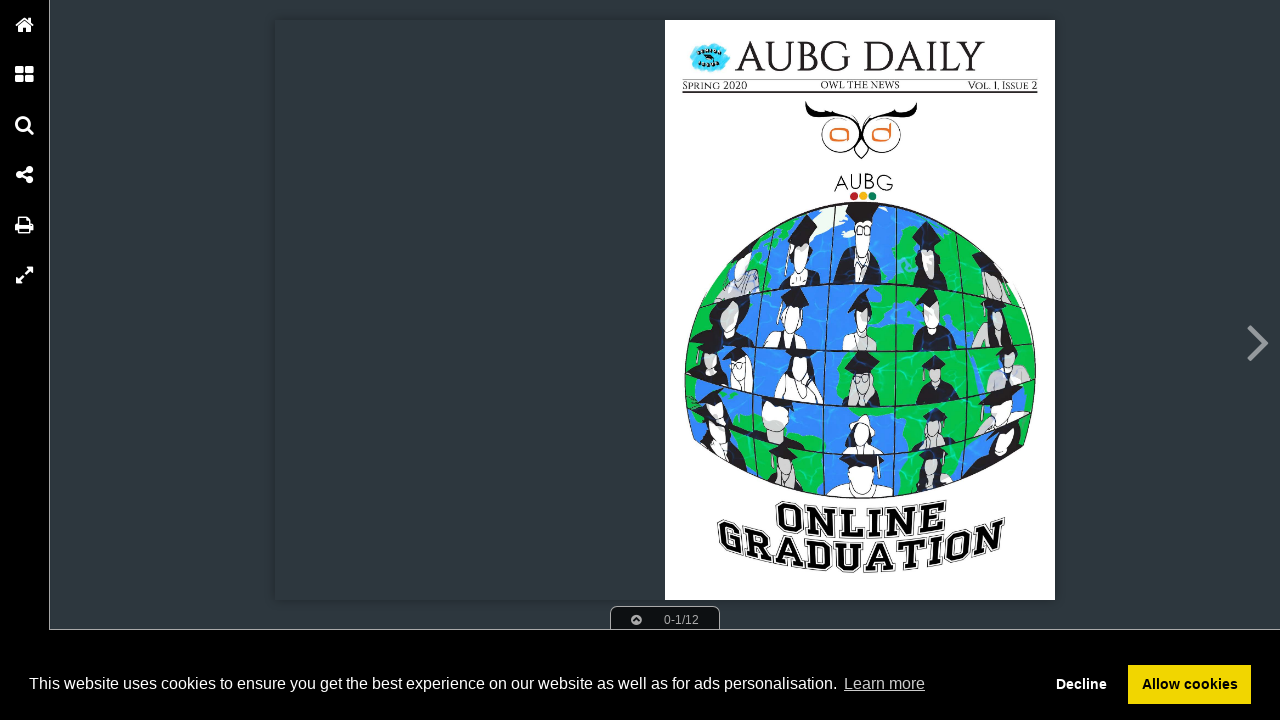

--- FILE ---
content_type: text/html; charset=UTF-8
request_url: https://publizr.com/aubgdaily/aubg-daily-senior-issue-spring-2020
body_size: 4132
content:

<!DOCTYPE html PUBLIC "-//W3C//DTD XHTML 1.0 Transitional//EN" "http://www.w3.org/TR/xhtml1/DTD/xhtml1-transitional.dtd">
<html xmlns="http://www.w3.org/1999/xhtml" xmlns:og="http://ogp.me/ns#" lang="en">
<head>
<title>AUBG Daily Senior Issue Spring 2020</title>
<link rel="prefetch" href="/v-78.swf"/>
<link rel="prefetch" href="//o.createyourmagazine.com/dTidXeOPYQNMQEKUdJnn0ZGCkEhOiiaMX7dOBFGbd6A.jsp"/>
<style type="text/css">
  html,body,#wrapper,object{position:absolute;margin:0;padding:0;height:100%;width:100%;background:#2D373E;font-family:Verdana; line-height: 20px; font-size: 14px; color: #bbb;}
  .z{position:absolute;left:-99px;top:-99px;width:0px;height:0px;overflow:hidden;}
  a {color: #fff;}
  object object {text-align: center;}
  object object p {margin-top: 20%;}
  .cc-window {z-index: 500001 !important};
</style>
<script type="text/javascript" src="//ajax.googleapis.com/ajax/libs/jquery/1.9.1/jquery.min.js"></script>
<script type="text/javascript" src="//cdnjs.cloudflare.com/ajax/libs/swfobject/2.2/swfobject.min.js"></script>
<script>window.swfobject || document.write('<script src="/js/swfobject.min.js"><\/script>')</script>
<script type="text/javascript" src="/js/9eaa5bf-flash.js"></script>
<script src="https://maxcdn.bootstrapcdn.com/bootstrap/3.3.7/js/bootstrap.min.js"></script>
<script type="text/javascript" src="/js/8bdbaed-printer.js"></script>
<link rel="stylesheet" type="text/css" href="/css/2f65fe0-printer.css">
<link rel="stylesheet" href="https://maxcdn.bootstrapcdn.com/bootstrap/3.3.7/css/bootstrap.min.css">


<script type="text/javascript"><!--

  if(swfobject.getFlashPlayerVersion()["major"] == "0") {
  if (document.location.search) {
    document.location.search += "&html=true";
  } else {
    document.location.search += "?html=true";
  };
  }

if (!swfobject.ua.ie) {
	swfobject.registerObject("swfobject", "11", "/expressInstall.swf");
	if (typeof(swfmacmousewheel) !== "undefined" && typeof(swfmacmousewheel.registerObject) !== "undefined") swfmacmousewheel.registerObject("swfobject");
}
else embed = function() {
  if (swfobject.hasFlashPlayerVersion("11")) {
    document.getElementById("wrapper").innerHTML = '<OBJECT classid="clsid:D27CDB6E-AE6D-11cf-96B8-444553540000" WIDTH="100%" HEIGHT="100%" id="v-swf" allowfullscreen="true" allowscriptaccess="always"  codebase="//download.macromedia.com/pub/shockwave/cabs/flash/swflash.cab#version=11,0,0,0"><PARAM NAME="movie" VALUE="/v-78.swf"><param name="flashvars" value="account=aubgdaily&amp;title=AUBG+Daily+Senior+Issue+Spring+2020&amp;publication=X5AK3b2ELnwdZ8VX&amp;vo=//o.createyourmagazine.com/dTidXeOPYQNMQEKUdJnn0ZGCkEhOiiaMX7dOBFGbd6A.jsp&amp;cdn=//o.createyourmagazine.com/&amp;suri=/s.php&amp;spread=0&amp;lang=en&amp;tid=29639&amp;vid=aX6FjNJtjVutCbbr&amp;preview=false"><param name="allowscriptaccess" value="always"><param name="wmode" value="direct"><PARAM NAME="allowfullscreen" VALUE="true"><PARAM NAME="quality" VALUE="high"><PARAM NAME="bgcolor" VALUE="#2D373E"><EMBED src="/v-78.swf" name="v-swf" quality="high" bgcolor="#2D373E" WIDTH="100%" HEIGHT="100%" allowfullscreen="true" allowscriptaccess="always" flashvars="account=aubgdaily&amp;title=AUBG+Daily+Senior+Issue+Spring+2020&amp;publication=X5AK3b2ELnwdZ8VX&amp;vo=//o.createyourmagazine.com/dTidXeOPYQNMQEKUdJnn0ZGCkEhOiiaMX7dOBFGbd6A.jsp&amp;cdn=//o.createyourmagazine.com/&amp;suri=/s.php&amp;spread=0&amp;lang=en&amp;tid=29639&amp;vid=aX6FjNJtjVutCbbr&amp;preview=false"></EMBED></OBJECT>';
  } else {
    swfobject.showExpressInstall({data:"/expressInstall.swf", width:"100%", height:"100%"}, {}, "wrapper", function(){});
  }
}
//--
function p(url, data, sync) {
	var request = window.XMLHttpRequest ? new XMLHttpRequest() : new ActiveXObject("MSXML2.XMLHTTP.3.0");
	request.open("POST", url, !sync);
	request.setRequestHeader("Content-type", "application/x-www-form-urlencoded");
	request.send(data);
}

var valx = "&c=aubgdaily&bookEnterId=29639&referer="+escape("")+"&vid=aX6FjNJtjVutCbbr";
window.onload = function()
{
	p("/bookclose.php", "action=bookopen"+valx, false);
}
window.onunload = function() {
	window.onresize = window.onunload = null;
	p("/bookclose.php", "action=bookclose"+valx, true);
}
//--

-->
</script>


<meta name="google" content="notranslate" />
<meta property="og:title" content="AUBG Daily Senior Issue Spring 2020"/>
<meta property="twitter:title" content="AUBG Daily Senior Issue Spring 2020"/>
<meta property="og:type" content="article"/>

<meta property="og:image" content="http://o.createyourmagazine.com/w1rkNQjH6hvxThpGZ3bbdjN-YPsJeHlJ0_Y_k29Et4U.jpg"/>
<meta name="twitter:card" content="summary_large_image">
<meta name="twitter:image:src" content="http://o.createyourmagazine.com/w1rkNQjH6hvxThpGZ3bbdjN-YPsJeHlJ0_Y_k29Et4U.jpg">
<meta name="twitter:site" content="@publizr">


<meta property="og:url" content="http://publizr.com/aubgdaily/aubg-daily-senior-issue-spring-2020"/>
<meta property="twitter:url" content="http://publizr.com/aubgdaily/aubg-daily-senior-issue-spring-2020"/>
<meta property="og:description" lang="en" content="AUBG Daily Senior Issue Spring 2020 – powered by Publizr"/>
<meta property="twitter:description" lang="en" content="AUBG Daily Senior Issue Spring 2020 – powered by Publizr"/>
<link rel="canonical" href="https://publizr.com/aubgdaily/aubg-daily-senior-issue-spring-2020" />

<link rel="next" href="//publizr.com/aubgdaily/aubg-daily-senior-issue-spring-2020/1"/>


<link rel="stylesheet" type="text/css" href="https://cdn.jsdelivr.net/npm/cookieconsent@3/build/cookieconsent.min.css" />
<script src="https://cdn.jsdelivr.net/npm/cookieconsent@3/build/cookieconsent.min.js"></script>
<script>
window.addEventListener("load", function(){
window.cookieconsent.initialise({
  "palette": {
    "popup": {
      "background": "#000"
    },
    "button": {
      "background": "#f1d600"
    }
  },
  "type": "opt-in",
  "content": {
    "message": "This website uses cookies to ensure you get the best experience on our website as well as for ads personalisation.",
    "href": "https://onlinetouch.nl/cookie-policy"
  },
  onInitialise: function(status) {
    var type = this.options.type;
    var didConsent = this.hasConsented();
    if (type == 'opt-in' && didConsent) {
      var cookieEvent = new CustomEvent("cookieEnabled");
      window.dispatchEvent(cookieEvent);
    }
  },
  onStatusChange: function(status, chosenBefore) {
    var type = this.options.type;
    var didConsent = this.hasConsented();
    if (type == 'opt-in' && didConsent) {
      var cookieEvent = new CustomEvent("cookieEnabled");
      window.dispatchEvent(cookieEvent);
    }
  },
})});
</script>
<style type="text/css">
  .cc-revoke.cc-bottom {display: none}
</style>
</head>
<body id="body" class="flexbox " style="overflow: hidden">




<div class="z">
  <h1>0</h1>
  
      <p></p>
  
      <p>

</p>
  
      <p></p>
  
      <p>2 Spring 2020 | AUBG Daily
</p>
  
      <p>

</p>
  
      <p>Spring 2020 | AUBG Daily 3
</p>
  
      <p>1
2
3
4
5
6
7
8
9
10
11
12
13
14
15
c
o
n
g
r
a
t
u
l
a
t
i
o
n
s
4 Spring 2020 | AUBG Daily
</p>
  
      <p>

</p>
  
      <p>Spring 2020 | AUBG Daily 5
</p>
  
      <p>6 Spring 2020 | AUBG Daily
</p>
  
      <p>

</p>
  
      <p>Spring 2020 | AUBG Daily 7
</p>
  
      <p></p>
  
      <p>

</p>
  
      <p></p>
  
      <p>10 Spring 2020 | AUBG Daily
</p>
  
      <p>

</p>
  
      <p>Spring 2020 | AUBG Daily 11
</p>
  
      <p>12 Spring 2020 | AUBG Daily
</p>
  
      <p>

</p>
  
      <p></p>
  
  
    <a href="//publizr.com/aubgdaily/aubg-daily-senior-issue-spring-2020/1">1</a>
  

<a href='/'>Publizr</a>


  <h2>Index</h2>
  <ol>
    
    <li><a href="//publizr.com/aubgdaily/aubg-daily-senior-issue-spring-2020/1">1</a></li>
    
    <li><a href="//publizr.com/aubgdaily/aubg-daily-senior-issue-spring-2020/2">2</a></li>
    
    <li><a href="//publizr.com/aubgdaily/aubg-daily-senior-issue-spring-2020/3">3</a></li>
    
    <li><a href="//publizr.com/aubgdaily/aubg-daily-senior-issue-spring-2020/4">4</a></li>
    
    <li><a href="//publizr.com/aubgdaily/aubg-daily-senior-issue-spring-2020/5">5</a></li>
    
    <li><a href="//publizr.com/aubgdaily/aubg-daily-senior-issue-spring-2020/6">6</a></li>
    
    <li><a href="//publizr.com/aubgdaily/aubg-daily-senior-issue-spring-2020/7">7</a></li>
    
    <li><a href="//publizr.com/aubgdaily/aubg-daily-senior-issue-spring-2020/8">8</a></li>
    
    <li><a href="//publizr.com/aubgdaily/aubg-daily-senior-issue-spring-2020/9">9</a></li>
    
    <li><a href="//publizr.com/aubgdaily/aubg-daily-senior-issue-spring-2020/10">10</a></li>
    
    <li><a href="//publizr.com/aubgdaily/aubg-daily-senior-issue-spring-2020/11">11</a></li>
    
    <li><a href="//publizr.com/aubgdaily/aubg-daily-senior-issue-spring-2020/12">12</a></li>
    
  </ol>

  <!--a href="/2"> 2 </a--> <!-- TODO: Support "next" publication -->
  <a href="/">Home</a>
</div>




<div id="wrapper">
<object classid="clsid:D27CDB6E-AE6D-11cf-96B8-444553540000" id="swfobject" width="100%" height="100%" codebase="http://download.macromedia.com/pub/shockwave/cabs/flash/swflash.cab#version=11,0,0,0">
<param name="swfversion" value="11.0.0.0"/>
<param name="movie" value="/v-78.swf"/>
<param name="wmode" value="direct"/>
<param name="scale" value="noscale"/>
<param name="menu" value="false"/>
<param name="allowfullscreen" value="true"/>
<param name="allowscriptaccess" value="always"/>
<param name="bgcolor" value="#2D373E"/>
<param name="flashvars" value="account=aubgdaily&amp;title=AUBG+Daily+Senior+Issue+Spring+2020&amp;publication=X5AK3b2ELnwdZ8VX&amp;vo=//o.createyourmagazine.com/dTidXeOPYQNMQEKUdJnn0ZGCkEhOiiaMX7dOBFGbd6A.jsp&amp;cdn=//o.createyourmagazine.com/&amp;suri=/s.php&amp;spread=0&amp;lang=en&amp;tid=29639&amp;vid=aX6FjNJtjVutCbbr&amp;preview=false"/>

<!--[if gte IE 9 | !IE ]>-->
<embed type="application/x-shockwave-flash" 
       src="/v-78.swf" 
       width="100%" 
       height="100%"
       pluginspage="http://www.adobe.com/go/getflash"
       swfversion="11.0.0.0"
       movie="/v-78.swf"
       wmode="direct"
       scale="noscale"
       menu="false"
       allowfullscreen="true"
       allowscriptaccess="always"
       bgcolor="#2D373E"
       flashvars="account=aubgdaily&amp;title=AUBG+Daily+Senior+Issue+Spring+2020&amp;publication=X5AK3b2ELnwdZ8VX&amp;vo=//o.createyourmagazine.com/dTidXeOPYQNMQEKUdJnn0ZGCkEhOiiaMX7dOBFGbd6A.jsp&amp;cdn=//o.createyourmagazine.com/&amp;suri=/s.php&amp;spread=0&amp;lang=en&amp;tid=29639&amp;vid=aX6FjNJtjVutCbbr&amp;preview=false"
       >
<!--<![endif]-->

<!--[if IE]>-->
  
    <p><a rel="nofollow" href="http://www.adobe.com/shockwave/download/download.cgi?P1_Prod_Version=ShockwaveFlash">
    <img src="/img/flashplayerbutton.png"/>
    <br/>
    You need flash player to view this online publication</a></p>
  
<!--<![endif]-->

<!--[if gte IE 9 | !IE ]>-->
</embed>
<!--<![endif]-->
</object>
</div>




<style type="text/css" id="whut-css">
.whut{
  position: absolute;
  background: #000;
  bottom: 0px;
  width: 100%;
}
.panel-closer:after {
  content: "\00D7";
  padding: 0px 32px;
  margin:  0px -32px;
}
.panel-closer {
  position: absolute;
  z-index: 700000;
  top: 4px;
  right: 4px;
  background-color: #333333;
  font-weight: 500;
  color: white;
  border: 1px solid #51514f;
  -webkit-border-radius: 20px;
  -moz-border-radius: 20px;
  -ms-border-radius: 20px;
  -o-border-radius: 20px;
  border-radius: 20px;
  width: 24px;
  height: 24px;
  text-align: center;
  font-size: 24px;
  line-height: 24px;
  cursor: pointer;
}
.whut img {
  position:absolute;
  bottom: 4px;
  left: 4px;
  height: 16px;
}
</style>
<div style="display:none" id="whut" class="whut"><div class="panel-closer" onclick="removeBar()"></div><a href="/" target="_blank"><img alt="" src="/img/logo.png"></a>
<!-- Responsive Ad -->
<ins class="adsbygoogle"
   style="display:block;text-align:center"
   data-ad-client="ca-pub-4118501412626994"
   data-ad-slot="3024826463"
   data-ad-format="horizontal"></ins>
<script>(adsbygoogle = window.adsbygoogle || []).push({});</script>
<div class="internal-ads" id="internal-ads"></div></div>
<script type="text/javascript">
window.bottomMargin = window.innerHeight < 540? 31 : 90;
var whut = document.getElementById("whut");
whut.style.height = window.bottomMargin + "px";
window.onresize = function() {
  try {
    document.getElementById("wrapper").style.height = (window.innerHeight - window.bottomMargin) + "px";
    if (typeof window.scrollTo !== "undefined" && window.scrollTo) window.scrollTo(0,0);
  }
  catch(e) {}
}
function loadBar() {
  var whut = document.getElementById("whut");
  if (whut) whut.style.display = "block";
  var c = document.createElement("script");
  c.async=1;
  c.src="//pagead2.googlesyndication.com/pagead/js/adsbygoogle.js";
  document.getElementsByTagName("head")[0].appendChild(c);
}
function removeBar() {
  var whut = document.getElementById("whut");
  if (whut) {
    whut.parentNode.removeChild(whut);
  }
  var whut = document.getElementById("whut-css");
  if (whut) {
    whut.parentNode.removeChild(whut);
  }
  window.bottomMargin = 0;
  if (window.viewer) {
    viewer.booklet.scaleToWindow();
  }
  window.onresize();
}
window.onresize();
</script>



<div id="printer"></div>
<div id="print-options" class="modal fade" tabindex="-1" role="dialog">
  <div class="modal-dialog" role="document">
    <div class="modal-content">
      <div class="modal-header">
        <button type="button" class="close" data-dismiss="modal" aria-label="Close"><span aria-hidden="true">&times;</span></button>
        <h4 class="modal-title">Choose print type</h4>
      </div>
      <div class="modal-body">
        <div class="row">
			<div class="col-sm-12">
				<div class="input-group">
					<span class="input-group-addon">
						<input name="printType" value="current" type="radio" aria-label="current spread">
					</span>
					<input type="text" readonly class="form-control" aria-label="Current spread" value="Current spread"/>
				</div><!-- /input-group -->
			</div><!-- /.col-lg-6 -->
			<div class="col-sm-12">
				<div class="input-group">
					<span class="input-group-addon">
						<input name="printType" value="all" type="radio" aria-label="Entire publication">
					</span>
					<input type="text" readonly class="form-control" aria-label="Entire publication" value="Entire publication"/>
				</div><!-- /input-group -->
			</div><!-- /.col-lg-6 -->
		</div><!-- /.row -->
      </div>
      <div class="modal-footer">
        <button type="button" class="btn btn-default" data-dismiss="modal">Close</button>
        <button type="button" id="printBtn" class="btn btn-primary">Print</button>
      </div>
    </div><!-- /.modal-content -->
  </div><!-- /.modal-dialog -->
</div><!-- /.modal -->


<div id="print-progress" class="modal fade" tabindex="-1" role="dialog">
	<div class="modal-dialog" role="document">
		<div class="modal-content">
    		<div class="modal-header">
    			<h4 class="modal-title">Loading progress</h4>
      		</div>
			<div class="modal-body">
				<div class="progress">
					<div class="progress-bar progress-bar-striped active" role="progressbar" aria-valuenow="45" aria-valuemin="0" aria-valuemax="100" style="0%">
					<span class="sr-only">45% Complete</span>
				</div>
			</div>
		</div><!-- /.modal-content -->
  	</div><!-- /.modal-dialog -->
</div><!-- /.modal -->
</div>
</body>
</html>



--- FILE ---
content_type: text/html; charset=utf-8
request_url: https://www.google.com/recaptcha/api2/aframe
body_size: 266
content:
<!DOCTYPE HTML><html><head><meta http-equiv="content-type" content="text/html; charset=UTF-8"></head><body><script nonce="xWsNk1idYic3ykK5lKNS2g">/** Anti-fraud and anti-abuse applications only. See google.com/recaptcha */ try{var clients={'sodar':'https://pagead2.googlesyndication.com/pagead/sodar?'};window.addEventListener("message",function(a){try{if(a.source===window.parent){var b=JSON.parse(a.data);var c=clients[b['id']];if(c){var d=document.createElement('img');d.src=c+b['params']+'&rc='+(localStorage.getItem("rc::a")?sessionStorage.getItem("rc::b"):"");window.document.body.appendChild(d);sessionStorage.setItem("rc::e",parseInt(sessionStorage.getItem("rc::e")||0)+1);localStorage.setItem("rc::h",'1769899408480');}}}catch(b){}});window.parent.postMessage("_grecaptcha_ready", "*");}catch(b){}</script></body></html>